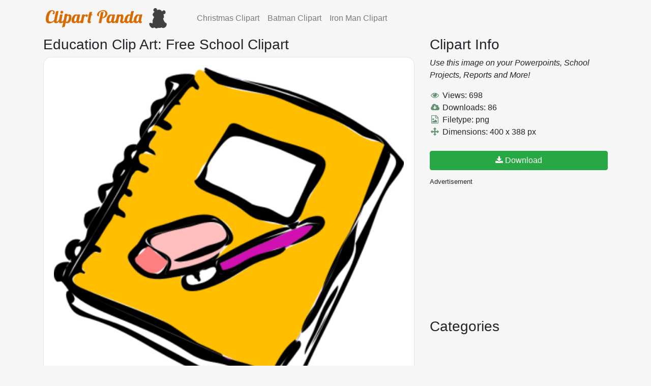

--- FILE ---
content_type: text/html; charset=utf-8
request_url: http://www.clipartpanda.com/clipart_images/free-school-clipart-2286515
body_size: 5344
content:
<!DOCTYPE html>
<html>
<head>
    <title>Free School Clipart | Clipart Panda - Free Clipart Images</title>
  <meta name="Education Clip Art" content="free clipart for Education Clip Art">

  <meta name="csrf-param" content="authenticity_token" />
<meta name="csrf-token" content="5+drawbtrxfCQtwnzFao8snd3bT5tiJscWGLXMd71efs8J8J7U3VNUSAt4GZVIpl6X1lMwYKQgnfs8uNN+5LCQ==" />
  

  <link rel="stylesheet" media="all" href="/assets/application-abf5fc9aec4865ce039b28c0d722b3ea844898ade8e5fc4d67e02f3b17a1add3.css" data-turbolinks-track="reload" />
  <script src="/packs/js/application-9a65ad9de62d33d6e497.js" data-turbolinks-track="reload"></script>

  <meta name="viewport" content="width=device-width, initial-scale=1, shrink-to-fit=no">
    <title>Free School Clipart | Clipart Panda - Free Clipart Images</title>
  <meta name="Education Clip Art" content="free clipart for Education Clip Art">


  <link rel="shortcut icon" type="image/x-icon" href="/assets/favicon-66c824c9aae45ac86653b9cfcf262a469717c463c5b222f638356621fbb038a3.ico" />

  <link href="https://fonts.googleapis.com/css2?family=Lato:ital,wght@0,400;0,700;1,400&family=Open+Sans:ital,wght@0,400;0,600;1,400&display=swap" rel="stylesheet">

  <script>
    (function(i,s,o,g,r,a,m){i['GoogleAnalyticsObject']=r;i[r]=i[r]||function(){
    (i[r].q=i[r].q||[]).push(arguments)},i[r].l=1*new Date();a=s.createElement(o),
    m=s.getElementsByTagName(o)[0];a.async=1;a.src=g;m.parentNode.insertBefore(a,m)
    })(window,document,'script','//www.google-analytics.com/analytics.js','ga');

    ga('create', 'UA-52265051-1', 'clipartpanda.com');
    ga('send', 'pageview');

  </script>
  <script async src="//pagead2.googlesyndication.com/pagead/js/adsbygoogle.js"></script>
  <script>
    (adsbygoogle = window.adsbygoogle || []).push({
      google_ad_client: "ca-pub-4431006296319858",
      enable_page_level_ads: true
    });
  </script>
</head>
<body>

  <nav class="navbar navbar-expand-lg navbar-light">
      <div class="container">
        <a class="navbar-brand mr-5" href="/">
          <img class="main-logo" src="/assets/logo-b83ee7bb7ccc05660a8748d063490f52ba644f94a26f313a451a163525a1e3ce.png" />
        </a>
        <button class="navbar-toggler" type="button" data-toggle="collapse" data-target="#navbarNav" aria-controls="navbarNav" aria-expanded="false" aria-label="Toggle navigation">
          <span class="navbar-toggler-icon"></span>
        </button>
        <div class="collapse navbar-collapse" id="navbarNav">
          <ul class="navbar-nav">
            <a class="nav-item nav-link" href="/categories/christmas-clipart">
              Christmas Clipart
            </a>
          </ul>
          <ul class="navbar-nav">
            <a class="nav-item nav-link" href="/categories/batman-20clipart">
              Batman Clipart
            </a>
          </ul>
          <ul class="navbar-nav">
            <a class="nav-item nav-link" href="/categories/iron-man-clipart-free">
              Iron Man Clipart
            </a>
          </ul>
        </div>
      </div>
    </nav>

  <div class="container">

    <script>
  function Download(){
    window.open(education-clip-art-notebook_01.png);
  }
</script>


<div class="row">
  <div class="col-lg-8">
    <h3>
        Education Clip Art: 
      Free School Clipart</h3>
    <div class="box">
      <img src=http://images.clipartpanda.com/education-clip-art-notebook_01.png class="big" alt="Education Clip Art">
    </div>
  </div>
  <div class="col-lg-4 sidebar">
    
    <div class="panel panel-default">
      <div class="panel-heading">
        <h3 class="panel-title">Clipart Info</h3>
      </div>
      <div class="panel-body">
        <p>
          <i>Use this image on your Powerpoints, School Projects, Reports and More!</i>
        </p>
        <i class="fa fa-eye fa-fw"></i> Views: 698<br>
        <i class="fa fa-cloud-download fa-fw"></i> Downloads: 86<br>
        <i class="fa fa-file-image-o fa-fw"></i> Filetype: png<br>
        <i class="fa fa-arrows fa-fw"></i> Dimensions: 400 x 388 px <br>
        <a target="_blank" class="btn btn-success btn-block" rel="nofollow" href="/clipart_images/free-school-clipart-2286515/download"><i class='fa fa-download'></i> Download</a>
      </div>
    </div>
    <small>Advertisement</small>
        <script async src="//pagead2.googlesyndication.com/pagead/js/adsbygoogle.js"></script>
        <!-- ClipartPanda 300x250 Rectangle -->
        <ins class="adsbygoogle"
             style="display:inline-block;width:300px;height:250px"
             data-ad-client="ca-pub-4431006296319858"
             data-ad-slot="1890327727"></ins>
        <script>
        (adsbygoogle = window.adsbygoogle || []).push({});
        </script>

    <div class="panel panel-default">
      <div class="panel-heading">
        <h3 class="panel-title">Categories</h3>

      </div>
      <div class="panel-body">

      </div>
    </div>
  
  </div>
</div>


  </div>  
  <div class="container footer">
    ©2020 ClipartPanda.com
    <span class="pull-right">
      <a class="" href="/about">About</a>&nbsp 
      <a class="" href="/terms">Terms</a>&nbsp
      <a class="" href="https://www.hqsubtitles.com">Movie Subtitles</a>&nbsp
      <a class="" href="https://www.callersafe.com">Number Lookup</a>&nbsp
    </span>  
  </div>
</body>
</html>


--- FILE ---
content_type: text/html; charset=utf-8
request_url: https://www.google.com/recaptcha/api2/aframe
body_size: 251
content:
<!DOCTYPE HTML><html><head><meta http-equiv="content-type" content="text/html; charset=UTF-8"></head><body><script nonce="K9Vz82ru3uV2owxbj9UIWw">/** Anti-fraud and anti-abuse applications only. See google.com/recaptcha */ try{var clients={'sodar':'https://pagead2.googlesyndication.com/pagead/sodar?'};window.addEventListener("message",function(a){try{if(a.source===window.parent){var b=JSON.parse(a.data);var c=clients[b['id']];if(c){var d=document.createElement('img');d.src=c+b['params']+'&rc='+(localStorage.getItem("rc::a")?sessionStorage.getItem("rc::b"):"");window.document.body.appendChild(d);sessionStorage.setItem("rc::e",parseInt(sessionStorage.getItem("rc::e")||0)+1);localStorage.setItem("rc::h",'1768843195736');}}}catch(b){}});window.parent.postMessage("_grecaptcha_ready", "*");}catch(b){}</script></body></html>